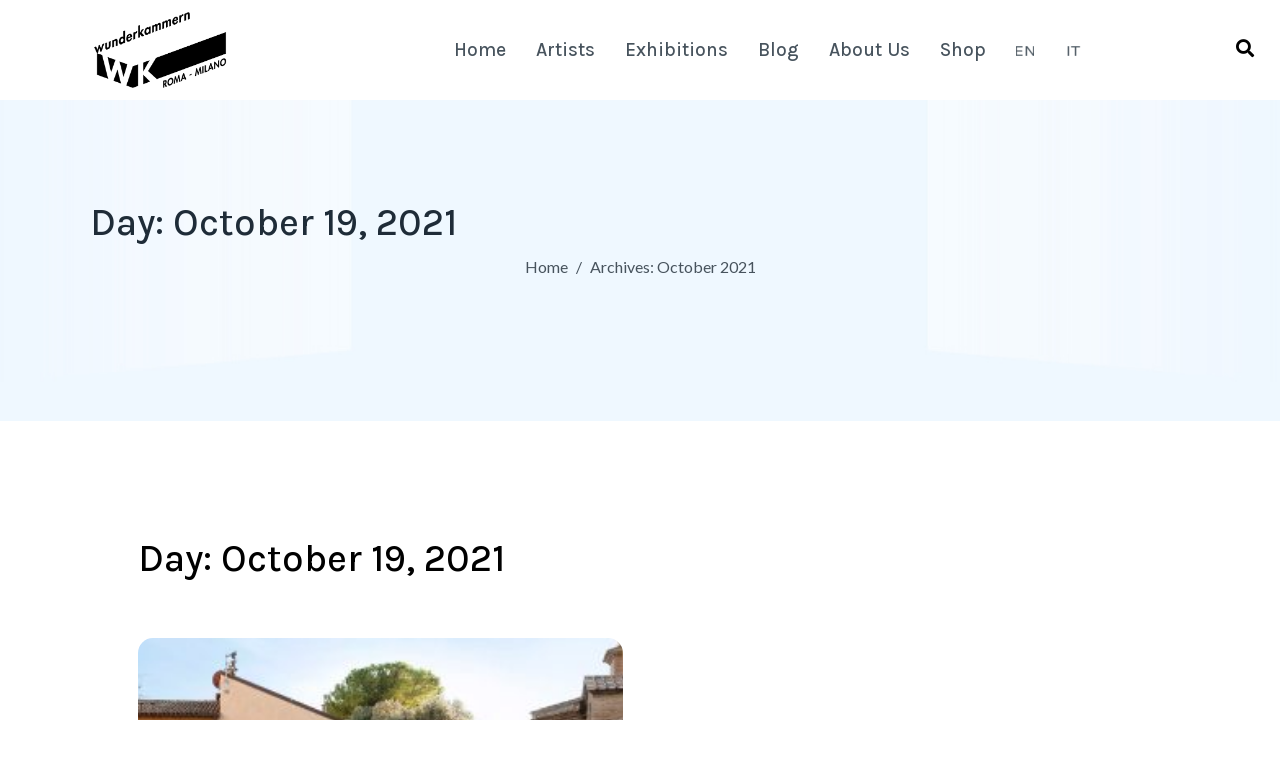

--- FILE ---
content_type: application/javascript
request_url: https://wunderkammern.net/wp-content/themes/wunderkammern-jupiterx-child/wos/dist/js/templates.min.js?ver=6.9
body_size: 1095
content:
jQuery(document).ready(function(t){new Swiper("#swiper-container-slider-exhibitions",{navigation:{nextEl:".swiper-button-next",prevEl:".swiper-button-prev"},autoplay:{delay:4e3,disableOnInteraction:!1}})}),jQuery(document).ready(function(t){new Swiper("#swiper-container-slider-post",{navigation:{nextEl:".swiper-button-next",prevEl:".swiper-button-prev"},autoplay:{delay:4e3,disableOnInteraction:!1}})}),jQuery(document).ready(function(i){var t=i("html").attr("lang"),e="Past exhibitions";"it-IT"==t&&(e="Mostre passate"),"fr-FR"==t&&(e="Expositions passées");var n="See all exhibitions";"it-IT"==t&&(n="Vedi tutte le mostre"),"fr-FR"==t&&(n="Voir toutes les expositions");var s=new Date,a=String(s.getDate()).padStart(2,"0"),r=String(s.getMonth()+1).padStart(2,"0");s=s.getFullYear()+r+a,i(".m-list-exhibitions .jet-listing-grid__item, .m-list-exhibitions--onlyNext .jet-listing-grid__item, .m-list-exhibitions--onlyPrev .jet-listing-grid__item").each(function(){var t=i(".m-list-exhibitions__date .elementor-text-editor",this).text();t=t.trim(),s<=t?i(this).addClass("m-list-exhibitions__nextExhibition"):i(this).addClass("m-list-exhibitions__prevExhibition")}),i(".m-list-exhibitions .m-list-exhibitions__prevExhibition").first().before('<hr class="m-list-exhibitions__hr"><h2 class="m-list-exhibitions__subtitle">'+e+"</h2>");var o=1,l=1;i(".m-list-exhibitions__nextExhibition").each(function(){i(this).attr("num",o),o++}),i(".m-list-exhibitions__prevExhibition").each(function(){i(this).attr("num",l),l++}),i(".m-list-exhibitions .m-list-exhibitions__nextExhibition").hide(),i(".m-list-exhibitions .m-list-exhibitions__prevExhibition").hide(),i(".m-list-exhibitions .m-list-exhibitions__nextExhibition[num=1]").show(),i(".m-list-exhibitions .m-list-exhibitions__nextExhibition[num=2]").show(),i(".m-list-exhibitions .m-list-exhibitions__nextExhibition[num=3]").show(),i(".m-list-exhibitions .m-list-exhibitions__prevExhibition[num=1]").show(),i(".m-list-exhibitions .m-list-exhibitions__prevExhibition[num=2]").show(),i(".m-list-exhibitions .m-list-exhibitions__prevExhibition[num=3]").show();var h='<div class="m-seemoreButton elementor-jet-button jet-elements"><div class="jet-button__container"><a class="jet-button__instance hover-effect-10" href="'+i(".seemoreNext a").attr("href")+'"><div class="jet-button__plane jet-button__plane-normal"></div><div class="jet-button__plane jet-button__plane-hover"></div><div class="jet-button__state jet-button__state-normal"><span class="jet-button__label">'+n+'</span></div><div class="jet-button__state jet-button__state-hover"><span class="jet-button__label">'+n+"</span></div></a></div></div>",_='<div class="m-seemoreButton elementor-jet-button jet-elements"><div class="jet-button__container"><a class="jet-button__instance hover-effect-10" href="'+i(".seemorePrev a").attr("href")+'"><div class="jet-button__plane jet-button__plane-normal"></div><div class="jet-button__plane jet-button__plane-hover"></div><div class="jet-button__state jet-button__state-normal"><span class="jet-button__label">'+n+'</span></div><div class="jet-button__state jet-button__state-hover"><span class="jet-button__label">'+n+"</span></div></a></div></div>";i(".m-list-exhibitions .m-list-exhibitions__nextExhibition[num=3]").after(h),i(".m-list-exhibitions .m-list-exhibitions__prevExhibition[num=3]").after(_)}),jQuery(document).ready(function(r){artistArray=new Array,r(".m-list-exhibitions__artist .jet-listing-dynamic-field__content").each(function(){var t=r(this).text();-1==jQuery.inArray(t,artistArray)&&artistArray.push(t),artistArray.sort()});for(var t="",i=0;i<artistArray.length;i++)t+='<option value="'+artistArray[i]+'">'+artistArray[i]+"</option>";r("#filtriExhibitions__artist").append(t),cityArray=new Array,r(".m-list-exhibitions__city .jet-listing-dynamic-field__content").each(function(){var t=r(this).text();-1==jQuery.inArray(t,cityArray)&&cityArray.push(t),cityArray.sort()});for(t="",i=0;i<cityArray.length;i++)t+='<option value="'+cityArray[i]+'">'+cityArray[i]+"</option>";r("#filtriExhibitions__city").append(t);var s=new Date,e=String(s.getDate()).padStart(2,"0"),n=String(s.getMonth()+1).padStart(2,"0");function a(){var n=r("#filtriExhibitions__artist").val(),s=r("#filtriExhibitions__city").val(),a=r("#filtriExhibitions__date").val();r(".jet-listing-grid__item").fadeOut(),r(".jet-listing-grid__item").each(function(){var t=r(this).attr("data-filter-artist"),i=r(this).attr("data-filter-city"),e=r(this).attr("data-filter-date");n!=t&&"all artists"!=n||s!=i&&"all cities"!=s||a!=e&&"all dates"!=a||r(this).fadeIn()})}s=s.getFullYear()+n+e,r(".jet-listing-grid__item").each(function(){var t=r(".m-list-exhibitions__artist .jet-listing-dynamic-field__content",this).text();r(this).attr("data-filter-artist",t);var i=r(".m-list-exhibitions__city .jet-listing-dynamic-field__content",this).text();r(this).attr("data-filter-city",i);var e=r(".m-list-exhibitions__date .elementor-text-editor",this).text();if(s<=e)var n="current & future exhibitions";else n="past exhibitions";r(this).attr("data-filter-date",n)}),r("#filtriExhibitions__artist").change(function(){a()}),r("#filtriExhibitions__city").change(function(){a()}),r("#filtriExhibitions__date").change(function(){a()}),r(".m-filtriExhibitions__loading").fadeOut(),r(".m-filtriExhibitions").fadeIn()}),jQuery(document).ready(function(t){t(".seemoreNext, .seemorePrev").hide()}),jQuery(document).ready(function(t){t(".menu-item .wpml-ls-native").each(function(){"Italiano"==t(this).text()&&t(this).text("IT"),"English"==t(this).text()&&t(this).text("EN"),"French"==t(this).text()&&t(this).text("FR")})});